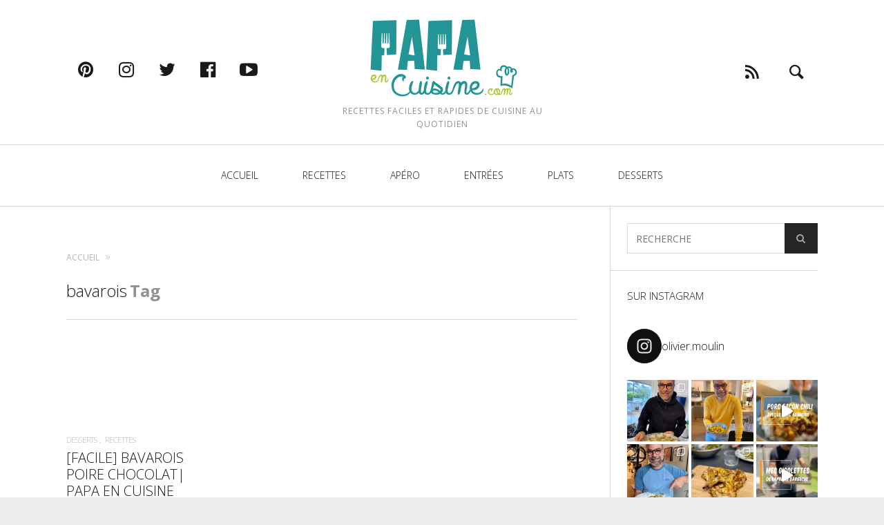

--- FILE ---
content_type: text/html; charset=UTF-8
request_url: https://papaencuisine.com/tag/bavarois/
body_size: 17733
content:
<!DOCTYPE html>
<!--[if lt IE 7]>
<html class="lt-ie9 lt-ie8 lt-ie7" lang="fr-FR" itemscope itemtype="http://schema.org/WebPage"> <![endif]-->
<!--[if IE 7]>
<html class="lt-ie9 lt-ie8" lang="fr-FR" itemscope itemtype="http://schema.org/WebPage"> <![endif]-->
<!--[if IE 8]>
<html class="lt-ie9" lang="fr-FR" itemscope itemtype="http://schema.org/WebPage"> <![endif]-->
<!--[if IE 9]>
<html class="ie9" lang="fr-FR" itemscope itemtype="http://schema.org/WebPage"> <![endif]-->
<!--[if gt IE 9]><!-->
<html lang="fr-FR" itemscope itemtype="http://schema.org/WebPage"> <!--<![endif]-->
<head>
	<meta http-equiv="content-type" content="text/html; charset=UTF-8">
	<meta charset="UTF-8">
	<meta name="viewport" content="width=device-width, initial-scale=1">
	<meta http-equiv="X-UA-Compatible" content="IE=edge,chrome=1">
	<meta name="HandheldFriendly" content="True">
	<meta name="apple-touch-fullscreen" content="yes"/>
	<meta name="MobileOptimized" content="320">
	<title>bavarois Archives - Papa en Cuisine</title>
	<link rel="profile" href="https://gmpg.org/xfn/11">
	<link rel="pingback" href="https://papaencuisine.com/xmlrpc.php">
	<link href="https://fonts.googleapis.com" rel="preconnect" crossorigin><link href="https://fonts.gstatic.com" rel="preconnect" crossorigin><style>		@media screen and (min-width: 481px) and (max-width: 899px) {
			.mosaic .mosaic__item  {
				width: 100%;
			}
		}

		@media screen and (min-width: 900px) and (max-width: 1249px) {
			.mosaic .mosaic__item  {
				width: 50%;
			}
		}

		@media screen and (min-width: 1250px){
			.mosaic .mosaic__item  {
				width: 33.33%;
			}
		}</style><meta name='robots' content='index, follow, max-image-preview:large, max-snippet:-1, max-video-preview:-1' />

	<!-- This site is optimized with the Yoast SEO plugin v19.4 - https://yoast.com/wordpress/plugins/seo/ -->
	<link rel="canonical" href="https://papaencuisine.com/tag/bavarois/" />
	<meta property="og:locale" content="fr_FR" />
	<meta property="og:type" content="article" />
	<meta property="og:title" content="bavarois Archives - Papa en Cuisine" />
	<meta property="og:url" content="https://papaencuisine.com/tag/bavarois/" />
	<meta property="og:site_name" content="Papa en Cuisine" />
	<meta property="og:image" content="https://papaencuisine.com/wp-content/uploads/2014/06/1a594e7.jpg" />
	<meta property="og:image:width" content="240" />
	<meta property="og:image:height" content="240" />
	<meta property="og:image:type" content="image/jpeg" />
	<meta name="twitter:card" content="summary" />
	<meta name="twitter:site" content="@papaencuisine" />
	<script type="application/ld+json" class="yoast-schema-graph">{"@context":"https://schema.org","@graph":[{"@type":"Organization","@id":"https://papaencuisine.com/#organization","name":"PAPA EN CUISINE","url":"https://papaencuisine.com/","sameAs":["https://www.instagram.com/olivier.moulin/","https://www.youtube.com/channel/UCsiLpAcYmdaVcVA4yGFxh7w","https://www.facebook.com/papaencuisine","https://twitter.com/papaencuisine"],"logo":{"@type":"ImageObject","inLanguage":"fr-FR","@id":"https://papaencuisine.com/#/schema/logo/image/","url":"https://i2.wp.com/papaencuisine.com/wp-content/uploads/2015/02/logo-papa-en-cuisine-final.png?fit=225%2C125&ssl=1","contentUrl":"https://i2.wp.com/papaencuisine.com/wp-content/uploads/2015/02/logo-papa-en-cuisine-final.png?fit=225%2C125&ssl=1","width":225,"height":125,"caption":"PAPA EN CUISINE"},"image":{"@id":"https://papaencuisine.com/#/schema/logo/image/"}},{"@type":"WebSite","@id":"https://papaencuisine.com/#website","url":"https://papaencuisine.com/","name":"Papa en Cuisine","description":"Recettes faciles et rapides de cuisine au quotidien","publisher":{"@id":"https://papaencuisine.com/#organization"},"potentialAction":[{"@type":"SearchAction","target":{"@type":"EntryPoint","urlTemplate":"https://papaencuisine.com/?s={search_term_string}"},"query-input":"required name=search_term_string"}],"inLanguage":"fr-FR"},{"@type":"CollectionPage","@id":"https://papaencuisine.com/tag/bavarois/","url":"https://papaencuisine.com/tag/bavarois/","name":"bavarois Archives - Papa en Cuisine","isPartOf":{"@id":"https://papaencuisine.com/#website"},"breadcrumb":{"@id":"https://papaencuisine.com/tag/bavarois/#breadcrumb"},"inLanguage":"fr-FR"},{"@type":"BreadcrumbList","@id":"https://papaencuisine.com/tag/bavarois/#breadcrumb","itemListElement":[{"@type":"ListItem","position":1,"name":"Accueil","item":"https://papaencuisine.com/"},{"@type":"ListItem","position":2,"name":"bavarois"}]}]}</script>
	<!-- / Yoast SEO plugin. -->


<link rel='dns-prefetch' href='//pxgcdn.com' />
<link rel='dns-prefetch' href='//fonts.googleapis.com' />
<link rel='dns-prefetch' href='//s.w.org' />
<link rel='dns-prefetch' href='//www.googletagmanager.com' />
<link rel="alternate" type="application/rss+xml" title="Papa en Cuisine &raquo; Flux" href="https://papaencuisine.com/feed/" />
<link rel="alternate" type="application/rss+xml" title="Papa en Cuisine &raquo; Flux des commentaires" href="https://papaencuisine.com/comments/feed/" />
<link rel="alternate" type="application/rss+xml" title="Papa en Cuisine &raquo; Flux de l’étiquette bavarois" href="https://papaencuisine.com/tag/bavarois/feed/" />
		<script type="text/javascript">
			window._wpemojiSettings = {"baseUrl":"https:\/\/s.w.org\/images\/core\/emoji\/13.1.0\/72x72\/","ext":".png","svgUrl":"https:\/\/s.w.org\/images\/core\/emoji\/13.1.0\/svg\/","svgExt":".svg","source":{"concatemoji":"https:\/\/papaencuisine.com\/wp-includes\/js\/wp-emoji-release.min.js?ver=5.8.10"}};
			!function(e,a,t){var n,r,o,i=a.createElement("canvas"),p=i.getContext&&i.getContext("2d");function s(e,t){var a=String.fromCharCode;p.clearRect(0,0,i.width,i.height),p.fillText(a.apply(this,e),0,0);e=i.toDataURL();return p.clearRect(0,0,i.width,i.height),p.fillText(a.apply(this,t),0,0),e===i.toDataURL()}function c(e){var t=a.createElement("script");t.src=e,t.defer=t.type="text/javascript",a.getElementsByTagName("head")[0].appendChild(t)}for(o=Array("flag","emoji"),t.supports={everything:!0,everythingExceptFlag:!0},r=0;r<o.length;r++)t.supports[o[r]]=function(e){if(!p||!p.fillText)return!1;switch(p.textBaseline="top",p.font="600 32px Arial",e){case"flag":return s([127987,65039,8205,9895,65039],[127987,65039,8203,9895,65039])?!1:!s([55356,56826,55356,56819],[55356,56826,8203,55356,56819])&&!s([55356,57332,56128,56423,56128,56418,56128,56421,56128,56430,56128,56423,56128,56447],[55356,57332,8203,56128,56423,8203,56128,56418,8203,56128,56421,8203,56128,56430,8203,56128,56423,8203,56128,56447]);case"emoji":return!s([10084,65039,8205,55357,56613],[10084,65039,8203,55357,56613])}return!1}(o[r]),t.supports.everything=t.supports.everything&&t.supports[o[r]],"flag"!==o[r]&&(t.supports.everythingExceptFlag=t.supports.everythingExceptFlag&&t.supports[o[r]]);t.supports.everythingExceptFlag=t.supports.everythingExceptFlag&&!t.supports.flag,t.DOMReady=!1,t.readyCallback=function(){t.DOMReady=!0},t.supports.everything||(n=function(){t.readyCallback()},a.addEventListener?(a.addEventListener("DOMContentLoaded",n,!1),e.addEventListener("load",n,!1)):(e.attachEvent("onload",n),a.attachEvent("onreadystatechange",function(){"complete"===a.readyState&&t.readyCallback()})),(n=t.source||{}).concatemoji?c(n.concatemoji):n.wpemoji&&n.twemoji&&(c(n.twemoji),c(n.wpemoji)))}(window,document,window._wpemojiSettings);
		</script>
		<style type="text/css">
img.wp-smiley,
img.emoji {
	display: inline !important;
	border: none !important;
	box-shadow: none !important;
	height: 1em !important;
	width: 1em !important;
	margin: 0 .07em !important;
	vertical-align: -0.1em !important;
	background: none !important;
	padding: 0 !important;
}
</style>
	<link rel='stylesheet' id='customify-font-stylesheet-0-css'  href='https://fonts.googleapis.com/css2?family=Open%20Sans:ital,wght@0,300;0,400;0,600;0,700;0,800;1,300;1,400;1,600;1,700;1,800&#038;display=swap' type='text/css' media='all' />
<link rel='stylesheet' id='sbi_styles-css'  href='https://papaencuisine.com/wp-content/plugins/instagram-feed/css/sbi-styles.min.css?ver=6.6.1' type='text/css' media='all' />
<link rel='stylesheet' id='wp-block-library-css'  href='https://papaencuisine.com/wp-includes/css/dist/block-library/style.min.css?ver=5.8.10' type='text/css' media='all' />
<link rel='stylesheet' id='pixlikes-plugin-styles-css'  href='https://papaencuisine.com/wp-content/plugins/pixlikes/css/public.css?ver=1.0.0' type='text/css' media='all' />
<style id='pixlikes-plugin-styles-inline-css' type='text/css'>
.animate i:after {-webkit-transition: all 1000ms;-moz-transition: all 1000ms;-o-transition: all 1000ms;transition: all 1000ms; }
</style>
<link rel='stylesheet' id='mc4wp-form-themes-css'  href='https://papaencuisine.com/wp-content/plugins/mailchimp-for-wp/assets/css/form-themes.css?ver=4.10.0' type='text/css' media='all' />
<link rel='stylesheet' id='heap-main-style-css'  href='https://papaencuisine.com/wp-content/themes/heap/style.css?ver=1.10.1' type='text/css' media='all' />
<script type='text/javascript' src='https://papaencuisine.com/wp-includes/js/jquery/jquery.min.js?ver=3.6.0' id='jquery-core-js'></script>
<script type='text/javascript' src='https://papaencuisine.com/wp-includes/js/jquery/jquery-migrate.min.js?ver=3.3.2' id='jquery-migrate-js'></script>
<script type='text/javascript' src='//pxgcdn.com/js/rs/9.5.7/index.js?ver=5.8.10' id='heap-rs-js'></script>
<link rel="https://api.w.org/" href="https://papaencuisine.com/wp-json/" /><link rel="alternate" type="application/json" href="https://papaencuisine.com/wp-json/wp/v2/tags/492" /><link rel="EditURI" type="application/rsd+xml" title="RSD" href="https://papaencuisine.com/xmlrpc.php?rsd" />
<link rel="wlwmanifest" type="application/wlwmanifest+xml" href="https://papaencuisine.com/wp-includes/wlwmanifest.xml" /> 
<meta name="generator" content="WordPress 5.8.10" />
<meta name="generator" content="Site Kit by Google 1.145.0" /><style>.mc4wp-checkbox-wp-comment-form{clear:both;width:auto;display:block;position:static}.mc4wp-checkbox-wp-comment-form input{float:none;vertical-align:middle;-webkit-appearance:checkbox;width:auto;max-width:21px;margin:0 6px 0 0;padding:0;position:static;display:inline-block!important}.mc4wp-checkbox-wp-comment-form label{float:none;cursor:pointer;width:auto;margin:0 0 16px;display:block;position:static}</style><style>.mc4wp-checkbox-wp-registration-form{clear:both;width:auto;display:block;position:static}.mc4wp-checkbox-wp-registration-form input{float:none;vertical-align:middle;-webkit-appearance:checkbox;width:auto;max-width:21px;margin:0 6px 0 0;padding:0;position:static;display:inline-block!important}.mc4wp-checkbox-wp-registration-form label{float:none;cursor:pointer;width:auto;margin:0 0 16px;display:block;position:static}</style>
<!-- Balises Meta Google AdSense ajoutées par Site Kit -->
<meta name="google-adsense-platform-account" content="ca-host-pub-2644536267352236">
<meta name="google-adsense-platform-domain" content="sitekit.withgoogle.com">
<!-- Fin des balises Meta End Google AdSense ajoutées par Site Kit -->
<link rel="icon" href="https://papaencuisine.com/wp-content/uploads/2014/08/favicon_retina.jpg" sizes="32x32" />
<link rel="icon" href="https://papaencuisine.com/wp-content/uploads/2014/08/favicon_retina.jpg" sizes="192x192" />
<link rel="apple-touch-icon" href="https://papaencuisine.com/wp-content/uploads/2014/08/favicon_retina.jpg" />
<meta name="msapplication-TileImage" content="https://papaencuisine.com/wp-content/uploads/2014/08/favicon_retina.jpg" />
			<style id="customify_output_style">
				.site-title--image img { max-height: 125px; }
body:not(.header--small) .site-logo--text { font-size: 125px; }
.container, .search__container, .site-header__container, .header--sticky .site-header__container { max-width: 1368px; }
.navigation a { font-size: 14px; }
.navigation a { letter-spacing: 0px; }
.navigation a { text-transform: uppercase; }
.nav--main > .menu-item > a { text-decoration: none; }
body, .article, .single .main, .page .main,
 .comment__content,
 .footer__widget-area { font-size: 16px; }
body { line-height: 1.6; }
a, a:hover, .link--light:hover,
 .text-link:hover,
 .heap_popular_posts .article__category:hover,
 .meta-list a.btn:hover,
 .meta-list a.comments_add-comment:hover,
 .meta-list .form-submit a#comment-submit:hover,
 .form-submit .meta-list a#comment-submit:hover,
 .meta-list .widget_tag_cloud a:hover,
 .widget_tag_cloud .meta-list a:hover,
 .meta-list a.load-more__button:hover,
 .article__comments-number:hover,
 .author__social-link:hover,
 .article-archive .article__categories a:hover,
 .link--dark:hover,
 .nav--main a:hover,
 .comment__author-name a:hover,
 .author__title a:hover,
 .site-title--small a:hover,
 .site-header__menu a:hover,
 .widget a:hover,
 .article-archive--quote blockquote:before,
 .menu-item-has-children:hover > a,
 ol.breadcrumb a:hover,
 a:hover > .pixcode--icon,
 .tabs__nav a.current, .tabs__nav a:hover,
 .quote--single-featured:before,
 .site-header__menu .nav--social a:hover:before,
 .widget_nav_menu > div[class*="social"] a:hover:before,
 .price ins, .price > span,
 .shop-categories a.active { color: #239694; }
.pagination .pagination-item--current span,
 .pagination li a:hover,
 .pagination li span:hover,
 .rsNavSelected,
 .progressbar__progress,
 .comments_add-comment:hover,
 .form-submit #comment-submit:hover,
 .widget_tag_cloud a:hover,
 .btn--primary,
 .comments_add-comment,
 .form-submit #comment-submit,
 a:hover > .pixcode--icon.circle,
 a:hover > .pixcode--icon.square,
 .pixcode--icon.square:hover, .pixcode--icon.circle:hover,
 .btn--add-to-cart,
 .wpcf7-form-control.wpcf7-submit,
 .pagination--archive ol li a:hover,
 .btn:hover,
 .comments_add-comment:hover,
 .form-submit #comment-submit:hover,
 .widget_tag_cloud a:hover,
 .load-more__button:hover,
 #review-submit:hover, body.woocommerce div.woocommerce-message .button:hover,
 td.actions input.button:hover, form.shipping_calculator button.button:hover,
 body.woocommerce-page input.button:hover,
 body.woocommerce #content input.button.alt:hover,
 body.woocommerce #respond input#submit.alt:hover,
 body.woocommerce a.button.alt:hover,
 body.woocommerce button.button.alt:hover,
 body.woocommerce input.button.alt:hover,
 body.woocommerce-page #content input.button.alt:hover,
 body.woocommerce-page #respond input#submit.alt:hover,
 body.woocommerce-page a.button.alt:hover,
 body.woocommerce-page button.button.alt:hover,
 body.woocommerce-page input.button.alt:hover { background-color: #239694; }
select:focus, textarea:focus, input[type="text"]:focus, input[type="password"]:focus, input[type="datetime"]:focus, input[type="datetime-local"]:focus, input[type="date"]:focus, input[type="month"]:focus, input[type="time"]:focus, input[type="week"]:focus, input[type="number"]:focus, input[type="email"]:focus, input[type="url"]:focus, input[type="search"]:focus, input[type="tel"]:focus, input[type="color"]:focus, .form-control:focus { outline-color: #239694; }
body { color: #424242; }
h1, h2, h3, h4, h5, h6, h1 a, h2 a, h3 a, h4 a, h5 a, h6 a, .article-archive .article__title a, .article-archive .article__title a:hover { color: #1a1919; }
.header { background-color: #ffffff; }
.header {background-image: none;}

.site-header__menu .nav--social a:before, .site-header__menu a { color: #1a1919; }
.jetpack_widget_social_icons[class] ul li { background-color: #1a1919; }

.nav--main a { color: #1a1919; }
body { background-color: #eeeeee; }
body {background-image: none;}

.container { background-color: #ffffff; }
.container {background-image: none;}

.site-footer, .site-footer a { color: #1a1919; }
.copyright-text { color: #919191; }

@media  screen and (min-width: 900px) { 

	.header { padding-top: 20px; }

	.container { padding-right: 96px; }

}

@media screen and (min-width: 900px)  { 

	.header { padding-bottom: 20px; }

	.nav--main > .menu-item > a { padding-bottom: 16px; }

	.nav--main > .menu-item > a { padding-right: 15px; }

}

@media screen and (min-width: 900px) { 

	.nav--main > .menu-item > a { padding-top: 16px; }

	.nav--main > .menu-item > a { padding-left: 15px; }

	.container { padding-left: 96px; }

	.navigation--main, .navigation--main .sub-menu { background-color: #ffffff; }

}

@media  screen and (min-width: 900px)  { 

	.nav--main > .menu-item > a { margin-top: 16px; }

	.nav--main > .menu-item > a { margin-right: 15px; }

}

@media  screen and (min-width : 900px)  { 

	.nav--main > .menu-item > a { margin-bottom: 16px; }

	.nav--main > .menu-item > a { margin-left: 15px; }

}

@media  only screen and (min-width: 900px) { 

	.sidebar--main { width: 300px; }

}

@media   only screen and (min-width: 900px)  { 

	body:not(.rtl) .page-content.has-sidebar:after { right: 300px; }

}

@media    only screen and (min-width: 900px)  { 

	body.rtl .page-content.has-sidebar:after { left: 300px; }

}

@media     only screen and (min-width : 900px )  { 

	body:not(.rtl) .page-content.has-sidebar .page-content__wrapper { margin-right: 300px; }

}

@media      only screen and (min-width : 900px )  { 

	body.rtl .page-content.has-sidebar .page-content__wrapper { margin-left: 300px; }

}

@media        only screen and (min-width : 900px )  { 

	body:not(.rtl) .page-content.has-sidebar{
		margin-right: -300px;
}

}

@media         only screen and (min-width : 900px )  { 

	body.rtl .page-content.has-sidebar{
		margin-left: -300px;
}

}

@media @media only screen and (min-width: 900px) { 

	.nav--main li:hover, .nav--main li.current-menu-item { heap-bottom-color: #239694; }

}

@media  @media only screen and (min-width: 900px) { 

	.back-to-top a:hover:after, .back-to-top a:hover:before { border-color: #239694; }

}

@media @media only screen and (min-width: 1201px) { 

	.team-member__profile{
		background: rgba(35,150,148, 0.5);
}

}
			</style>
			<style id="customify_fonts_output">
	
.navigation a {
font-family: "Open Sans";
font-weight: 300;
}


h1, h2, h3, h4, h5, h6, hgroup, h1 a, h2 a, h3 a, h4 a, h5 a, h6 a, blockquote, .tabs__nav, .popular-posts__time, .pagination li a, .pagination li span {
font-family: "Open Sans";
font-weight: 300;
}


html, .wp-caption-text, .small-link, .post-nav-link__label, .author__social-link, .comment__links, .score__desc {
font-family: "Open Sans";
font-weight: 300;
}

</style>
			<script id="mcjs">!function(c,h,i,m,p){m=c.createElement(h),p=c.getElementsByTagName(h)[0],m.async=1,m.src=i,p.parentNode.insertBefore(m,p)}(document,"script","https://chimpstatic.com/mcjs-connected/js/users/ef49134d513c58c2bb61fb1b1/8d496bc2ab09c2df6a8f84ba1.js");</script>
</head>

<body data-rsssl=1 class="archive tag tag-bavarois tag-492 header--sticky nav-dropdown-plus nav-scroll-hide"   data-smoothscrolling  >
<!--[if lt IE 7]>
<p class="chromeframe">You are using an <strong>outdated</strong> browser. Please <a href="http://browsehappy.com/">upgrade
	your browser</a> or <a href="http://www.google.com/chromeframe/?redirect=true">activate Google Chrome Frame</a> to
	improve your experience.</p>
<![endif]-->
<div class="wrapper  js-wrapper" id="page">
	<div class="search__wrapper">
	<button class="search__close  js-search-close"></button>
	<div class="search__container">
		<form class="search-fullscreen" method="get" action="https://papaencuisine.com/" role="search">
			<input type="text" name="s" class="search-input  js-search-input" placeholder="Que cherchez vous ?" autocomplete="off" value="" /><!--
			--><button class="search-button" id="searchsubmit"><i class="icon  icon-search"></i></button>
		</form>
		<hr class="separator" />
		<p class="search-description">Tapez votre recherche et validez avec la touche Entrée</p>
	</div>
</div>	<header class="site-header">
		<div class="site-header__wrapper  js-sticky">
			<div class="site-header__container">
				
				<div class="header flexbox">
					<div class="header-component  header-component--left">
						<ul class="nav  site-header__menu">
							<li class="menu-trigger">
								<a href="#" class="js-nav-trigger">
									<i class="icon  icon-bars"></i>
								</a>
							</li>
							<ul id="menu-widget-social-menu" class="nav  nav--social"><li id="menu-item-18715" class="menu-item menu-item-type-custom menu-item-object-custom menu-item-18715"><a href="http://www.pinterest.com/papaencuisine/">pinterest</a></li>
<li id="menu-item-18716" class="menu-item menu-item-type-custom menu-item-object-custom menu-item-18716"><a href="http://instagram.com/olivier.moulin">instagram</a></li>
<li id="menu-item-18717" class="menu-item menu-item-type-custom menu-item-object-custom menu-item-18717"><a href="https://twitter.com/papaencuisine">twitter</a></li>
<li id="menu-item-18718" class="menu-item menu-item-type-custom menu-item-object-custom menu-item-18718"><a href="https://www.facebook.com/papaencuisine">facebook</a></li>
<li id="menu-item-18719" class="menu-item menu-item-type-custom menu-item-object-custom menu-item-18719"><a href="https://www.youtube.com/channel/UCsiLpAcYmdaVcVA4yGFxh7w">youtube</a></li>
</ul>						</ul>
					</div>
					<div class="header-component  header-component--center header-transition--image-to-text">
						<div class="site-header__branding">
			<h1 class="site-title site-title--image">
			<a class="site-logo  site-logo--image" href="https://papaencuisine.com" title="Papa en Cuisine"
			   rel="home">
				<img src="https://papaencuisine.com/wp-content/uploads/2014/08/logo-papa-en-cuisine-final-retina.png" rel="logo"
				     alt="Papa en Cuisine"/>
			</a>
		</h1>
		<p class="site-header__description">Recettes faciles et rapides de cuisine au quotidien</p>
</div>

	<h1 class="site-title  site-title--small"><a href="https://papaencuisine.com">Papa en Cuisine</a></h1>
					</div>
					<div class="header-component  header-component--right">
						<ul class="nav  site-header__menu">
															<li>
									<a href="http://feeds.feedburner.com/PapaEnCuisine"><i class="icon-e-rss"></i></a>
								</li>
															<li class="search-trigger">
									<a href="#" class="js-search-trigger"><i class="icon-e-search"></i></a></li>
													</ul>
					</div>
				</div>

									<nav class="navigation  navigation--main" id="js-navigation--main">
						<h2 class="accessibility">Primary Navigation</h2>
						<ul id="menu-navigation-header" class="nav--main"><li id="menu-item-10719" class="menu-item menu-item-type-custom menu-item-object-custom menu-item-home menu-item-10719"><a href="https://papaencuisine.com">Accueil</a></li>
<li id="menu-item-1402" class="menu-item menu-item-type-taxonomy menu-item-object-category menu-item-1402"><a href="https://papaencuisine.com/category/recettes/">Recettes</a></li>
<li id="menu-item-2006" class="menu-item menu-item-type-taxonomy menu-item-object-category menu-item-2006"><a href="https://papaencuisine.com/category/recettes/apero/">Apéro</a></li>
<li id="menu-item-1405" class="menu-item menu-item-type-taxonomy menu-item-object-category menu-item-1405"><a href="https://papaencuisine.com/category/recettes/entrees/">Entrées</a></li>
<li id="menu-item-1404" class="menu-item menu-item-type-taxonomy menu-item-object-category menu-item-1404"><a href="https://papaencuisine.com/category/recettes/plats/">Plats</a></li>
<li id="menu-item-1403" class="menu-item menu-item-type-taxonomy menu-item-object-category menu-item-1403"><a href="https://papaencuisine.com/category/recettes/desserts/">Desserts</a></li>
</ul>					</nav><!-- .navigation  .navigation- -main -->
							</div><!-- .site-header__container -->
		</div><!-- .site-header__wrapper -->
	</header><!-- .site-header -->
	<div class="container  js-container">
		<section class="content">

<div class="page-content  blog-archive blog-archive--masonry-full  has-sidebar inf_scroll">
	<div class="page-content__wrapper">	<ol class="breadcrumbs" itemscope itemtype="https://schema.org/BreadcrumbList">
        <li itemscope
            itemprop="itemListElement"
            itemtype="https://schema.org/ListItem">
            <a itemscope
               itemprop="item"
               itemtype="https://schema.org/WebPage"
               itemid="https://papaencuisine.com"
               href="https://papaencuisine.com"
               class="home">
                <span itemprop="name">Accueil</span>
            </a>
            <meta itemprop="position" content="1" />
        </li>
	<li class="separator"></li>
    <li itemprop="itemListElement" itemscope
        itemtype="https://schema.org/ListItem"
        class="breadcrumbs__current">
        <span itemprop="name">[FACILE] BAVAROIS POIRE CHOCOLAT| PAPA EN CUISINE</span>
        <meta itemprop="position" content="2" />
    </li>

	</ol>		<div class="heading headin--main">
			<h2 class="hN">bavarois</h2>
			<span class="archive__side-title beta">Tag</span>
		</div>
		<hr class="separator" />
			<div class="mosaic-wrapper">
			<div class="mosaic  infinite_scroll infinite_scroll_with_button"
			     data-maxpages="1">
				
<article class="mosaic__item article-archive article-archive--masonry article-archive--video no-thumbnail post-17675 post type-post status-publish format-video hentry category-desserts category-recettes tag-bavarois tag-chocolat-2 tag-gateau tag-poire post_format-post-format-video">
			
<header class="article__header">
	
	<div class="article__featured-image">
		<iframe width="560" height="315" src="https://www.youtube.com/embed/uE2iYUkfl_E" frameborder="0" allow="accelerometer; autoplay; encrypted-media; gyroscope; picture-in-picture" allowfullscreen></iframe>	</div>

			<ol class="nav  article__categories">
									<li>
						<a href="https://papaencuisine.com/category/recettes/desserts/" title="View all posts in Desserts" rel="tag">
							Desserts						</a>
					</li>
									<li>
						<a href="https://papaencuisine.com/category/recettes/" title="View all posts in Recettes" rel="tag">
							Recettes						</a>
					</li>
							</ol>
				<h3 class="article__title entry-title">
			<a href="https://papaencuisine.com/gateau-bavarois-poire-chocolat/" rel="bookmark">[FACILE] BAVAROIS POIRE CHOCOLAT| PAPA EN CUISINE</a>
		</h3>
		<span class="vcard author"><span class="fn"><span class="value-title" title="Olivier"></span></span></span>
</header>		<section  class="article__content entry-summary">
			<a href="https://papaencuisine.com/gateau-bavarois-poire-chocolat/">
				<p>Une super recette de bavarois poire chocolat sur une base speculoos</p>
			</a>
		</section>
		<footer class="article__meta">
	</footer>	</article>			</div><!-- .mosaic -->
		</div><!-- .mosaic__wrapper -->
		<!-- Pagination -->
		</div><!-- .page-content__wrapper --></div><!-- .page-content -->
		<aside class="sidebar  sidebar--main">
		<div id="search-5" class="widget widget--sidebar-blog widget_search"><form class="form-search" method="get" action="https://papaencuisine.com/" role="search">
    <input class="search-query" type="text" name="s" id="s" placeholder="RECHERCHE" autocomplete="off" value="" /><!--
    --><button class="btn search-submit" id="searchsubmit"><i class="icon  icon-search"></i></button>
</form></div><div id="instagram-feed-widget-5" class="widget widget--sidebar-blog widget_instagram-feed-widget"><h3 class="widget__title widget--sidebar-blog__title">sur instagram</h3>
<div id="sb_instagram"  class="sbi sbi_mob_col_1 sbi_tab_col_2 sbi_col_3 sbi_width_resp" style="padding-bottom: 4px;width: 100%;" data-feedid="sbi_17841400315863566#9"  data-res="thumb" data-cols="3" data-colsmobile="1" data-colstablet="2" data-num="9" data-nummobile="" data-item-padding="2" data-shortcode-atts="{&quot;cachetime&quot;:30}"  data-postid="17675" data-locatornonce="d6387d5b47" data-sbi-flags="favorLocal">
	<div class="sb_instagram_header  sbi_no_avatar"   >
	<a class="sbi_header_link" target="_blank" rel="nofollow noopener" href="https://www.instagram.com/olivier.moulin/" title="@olivier.moulin">
		<div class="sbi_header_text sbi_no_bio">
			<div class="sbi_header_img">
													<div class="sbi_header_hashtag_icon"  ><svg class="sbi_new_logo fa-instagram fa-w-14" aria-hidden="true" data-fa-processed="" aria-label="Instagram" data-prefix="fab" data-icon="instagram" role="img" viewBox="0 0 448 512">
	                <path fill="currentColor" d="M224.1 141c-63.6 0-114.9 51.3-114.9 114.9s51.3 114.9 114.9 114.9S339 319.5 339 255.9 287.7 141 224.1 141zm0 189.6c-41.1 0-74.7-33.5-74.7-74.7s33.5-74.7 74.7-74.7 74.7 33.5 74.7 74.7-33.6 74.7-74.7 74.7zm146.4-194.3c0 14.9-12 26.8-26.8 26.8-14.9 0-26.8-12-26.8-26.8s12-26.8 26.8-26.8 26.8 12 26.8 26.8zm76.1 27.2c-1.7-35.9-9.9-67.7-36.2-93.9-26.2-26.2-58-34.4-93.9-36.2-37-2.1-147.9-2.1-184.9 0-35.8 1.7-67.6 9.9-93.9 36.1s-34.4 58-36.2 93.9c-2.1 37-2.1 147.9 0 184.9 1.7 35.9 9.9 67.7 36.2 93.9s58 34.4 93.9 36.2c37 2.1 147.9 2.1 184.9 0 35.9-1.7 67.7-9.9 93.9-36.2 26.2-26.2 34.4-58 36.2-93.9 2.1-37 2.1-147.8 0-184.8zM398.8 388c-7.8 19.6-22.9 34.7-42.6 42.6-29.5 11.7-99.5 9-132.1 9s-102.7 2.6-132.1-9c-19.6-7.8-34.7-22.9-42.6-42.6-11.7-29.5-9-99.5-9-132.1s-2.6-102.7 9-132.1c7.8-19.6 22.9-34.7 42.6-42.6 29.5-11.7 99.5-9 132.1-9s102.7-2.6 132.1 9c19.6 7.8 34.7 22.9 42.6 42.6 11.7 29.5 9 99.5 9 132.1s2.7 102.7-9 132.1z"></path>
	            </svg></div>
							</div>

			<div class="sbi_feedtheme_header_text">
				<h3>olivier.moulin</h3>
							</div>
		</div>
	</a>
</div>

    <div id="sbi_images"  style="gap: 4px;">
		<div class="sbi_item sbi_type_carousel sbi_new sbi_transition" id="sbi_17885889396137567" data-date="1731692816">
    <div class="sbi_photo_wrap">
        <a class="sbi_photo" href="https://www.instagram.com/p/DCZqKhQuLZ0/" target="_blank" rel="noopener nofollow" data-full-res="https://scontent-lhr8-1.cdninstagram.com/v/t39.30808-6/467015193_1118672336291652_2483063009151121036_n.jpg?_nc_cat=108&#038;ccb=1-7&#038;_nc_sid=18de74&#038;_nc_ohc=Q7PZBm8xMKIQ7kNvgE1L1XR&#038;_nc_zt=23&#038;_nc_ht=scontent-lhr8-1.cdninstagram.com&#038;edm=ANo9K5cEAAAA&#038;_nc_gid=AspMXiMiLztA5LWaLrShQxd&#038;oh=00_AYCyk_w4n9PqElTQ5uQPrcITshxuVoR7ahTbMf8c0h22tA&#038;oe=675625F1" data-img-src-set="{&quot;d&quot;:&quot;https:\/\/scontent-lhr8-1.cdninstagram.com\/v\/t39.30808-6\/467015193_1118672336291652_2483063009151121036_n.jpg?_nc_cat=108&amp;ccb=1-7&amp;_nc_sid=18de74&amp;_nc_ohc=Q7PZBm8xMKIQ7kNvgE1L1XR&amp;_nc_zt=23&amp;_nc_ht=scontent-lhr8-1.cdninstagram.com&amp;edm=ANo9K5cEAAAA&amp;_nc_gid=AspMXiMiLztA5LWaLrShQxd&amp;oh=00_AYCyk_w4n9PqElTQ5uQPrcITshxuVoR7ahTbMf8c0h22tA&amp;oe=675625F1&quot;,&quot;150&quot;:&quot;https:\/\/scontent-lhr8-1.cdninstagram.com\/v\/t39.30808-6\/467015193_1118672336291652_2483063009151121036_n.jpg?_nc_cat=108&amp;ccb=1-7&amp;_nc_sid=18de74&amp;_nc_ohc=Q7PZBm8xMKIQ7kNvgE1L1XR&amp;_nc_zt=23&amp;_nc_ht=scontent-lhr8-1.cdninstagram.com&amp;edm=ANo9K5cEAAAA&amp;_nc_gid=AspMXiMiLztA5LWaLrShQxd&amp;oh=00_AYCyk_w4n9PqElTQ5uQPrcITshxuVoR7ahTbMf8c0h22tA&amp;oe=675625F1&quot;,&quot;320&quot;:&quot;https:\/\/papaencuisine.com\/wp-content\/uploads\/sb-instagram-feed-images\/467015193_1118672336291652_2483063009151121036_nlow.webp&quot;,&quot;640&quot;:&quot;https:\/\/papaencuisine.com\/wp-content\/uploads\/sb-instagram-feed-images\/467015193_1118672336291652_2483063009151121036_nfull.webp&quot;}">
            <span class="sbi-screenreader">Un plat qui fait fureur quand on est 7 à la maiso</span>
            <svg class="svg-inline--fa fa-clone fa-w-16 sbi_lightbox_carousel_icon" aria-hidden="true" aria-label="Clone" data-fa-proƒcessed="" data-prefix="far" data-icon="clone" role="img" xmlns="http://www.w3.org/2000/svg" viewBox="0 0 512 512">
	                <path fill="currentColor" d="M464 0H144c-26.51 0-48 21.49-48 48v48H48c-26.51 0-48 21.49-48 48v320c0 26.51 21.49 48 48 48h320c26.51 0 48-21.49 48-48v-48h48c26.51 0 48-21.49 48-48V48c0-26.51-21.49-48-48-48zM362 464H54a6 6 0 0 1-6-6V150a6 6 0 0 1 6-6h42v224c0 26.51 21.49 48 48 48h224v42a6 6 0 0 1-6 6zm96-96H150a6 6 0 0 1-6-6V54a6 6 0 0 1 6-6h308a6 6 0 0 1 6 6v308a6 6 0 0 1-6 6z"></path>
	            </svg>	                    <img src="https://papaencuisine.com/wp-content/plugins/instagram-feed/img/placeholder.png" alt="Un plat qui fait fureur quand on est 7 à la maison : les escalopes de porc et leur sauce champignons / crème … avec une pointe de citron vert. Un mélange de saveurs qui donne à la sauce un goût incroyable et qui se marie super bien avec des escalopes @leporcfrancais légèrement grillées à la poêle.

	•	7 escalopes de porc français
	•	300g de champignons de Paris
	•	5 cuillères à soupe de crème épaisse
	•	1 citron vert
	•	Sel poivre et farine

	1.	Arroser les escalopes de jus de citron et les passer dans la farine
	2.	Les faire dorer avec une noisette de beurre 3 minutes par face 
	3.	Réserver les escalopes et faire dorer les champignons en lamelles dans la poêle
	4.	Ajouter la crème et laisser chauffer 2 minutes
	5.	Verser la sauce sur les escalopes et saupoudrer de zestes de citron

#TypiquementVousTypiquementBon #papaencuisine #leporcfrancais #recette #collaborationcommerciale">
        </a>
    </div>
</div><div class="sbi_item sbi_type_carousel sbi_new sbi_transition" id="sbi_18009025055436251" data-date="1728059700">
    <div class="sbi_photo_wrap">
        <a class="sbi_photo" href="https://www.instagram.com/p/DAtYjjmImyS/" target="_blank" rel="noopener nofollow" data-full-res="https://scontent-lhr6-1.cdninstagram.com/v/t39.30808-6/461985536_18459242524010529_5214605186340216931_n.jpg?_nc_cat=109&#038;ccb=1-7&#038;_nc_sid=18de74&#038;_nc_ohc=wQjF0Jr9N9QQ7kNvgFw5OyC&#038;_nc_zt=23&#038;_nc_ht=scontent-lhr6-1.cdninstagram.com&#038;edm=ANo9K5cEAAAA&#038;_nc_gid=AspMXiMiLztA5LWaLrShQxd&#038;oh=00_AYAM5-i87GI8Gn6DZyNYQR1XpKB_t-28heatieFbKeykwA&#038;oe=67561BDD" data-img-src-set="{&quot;d&quot;:&quot;https:\/\/scontent-lhr6-1.cdninstagram.com\/v\/t39.30808-6\/461985536_18459242524010529_5214605186340216931_n.jpg?_nc_cat=109&amp;ccb=1-7&amp;_nc_sid=18de74&amp;_nc_ohc=wQjF0Jr9N9QQ7kNvgFw5OyC&amp;_nc_zt=23&amp;_nc_ht=scontent-lhr6-1.cdninstagram.com&amp;edm=ANo9K5cEAAAA&amp;_nc_gid=AspMXiMiLztA5LWaLrShQxd&amp;oh=00_AYAM5-i87GI8Gn6DZyNYQR1XpKB_t-28heatieFbKeykwA&amp;oe=67561BDD&quot;,&quot;150&quot;:&quot;https:\/\/scontent-lhr6-1.cdninstagram.com\/v\/t39.30808-6\/461985536_18459242524010529_5214605186340216931_n.jpg?_nc_cat=109&amp;ccb=1-7&amp;_nc_sid=18de74&amp;_nc_ohc=wQjF0Jr9N9QQ7kNvgFw5OyC&amp;_nc_zt=23&amp;_nc_ht=scontent-lhr6-1.cdninstagram.com&amp;edm=ANo9K5cEAAAA&amp;_nc_gid=AspMXiMiLztA5LWaLrShQxd&amp;oh=00_AYAM5-i87GI8Gn6DZyNYQR1XpKB_t-28heatieFbKeykwA&amp;oe=67561BDD&quot;,&quot;320&quot;:&quot;https:\/\/papaencuisine.com\/wp-content\/uploads\/sb-instagram-feed-images\/461985536_18459242524010529_5214605186340216931_nlow.webp&quot;,&quot;640&quot;:&quot;https:\/\/papaencuisine.com\/wp-content\/uploads\/sb-instagram-feed-images\/461985536_18459242524010529_5214605186340216931_nfull.webp&quot;}">
            <span class="sbi-screenreader"></span>
            <svg class="svg-inline--fa fa-clone fa-w-16 sbi_lightbox_carousel_icon" aria-hidden="true" aria-label="Clone" data-fa-proƒcessed="" data-prefix="far" data-icon="clone" role="img" xmlns="http://www.w3.org/2000/svg" viewBox="0 0 512 512">
	                <path fill="currentColor" d="M464 0H144c-26.51 0-48 21.49-48 48v48H48c-26.51 0-48 21.49-48 48v320c0 26.51 21.49 48 48 48h320c26.51 0 48-21.49 48-48v-48h48c26.51 0 48-21.49 48-48V48c0-26.51-21.49-48-48-48zM362 464H54a6 6 0 0 1-6-6V150a6 6 0 0 1 6-6h42v224c0 26.51 21.49 48 48 48h224v42a6 6 0 0 1-6 6zm96-96H150a6 6 0 0 1-6-6V54a6 6 0 0 1 6-6h308a6 6 0 0 1 6 6v308a6 6 0 0 1-6 6z"></path>
	            </svg>	                    <img src="https://papaencuisine.com/wp-content/plugins/instagram-feed/img/placeholder.png" alt="C’est déjà l’automne. Pour l’occasion, j’ai assorti mon pull avec cette recette de Curry de porc au Butternut. Une recette réalisée en collaboration avec @leporcfrancais hyper facile à réaliser et qui réchauffera l’ambiance par son goût, ses couleurs et son parfum. Celle-ci est pour deux personnes et la cuisson du sauté de porc et de la courge Butternut dans le lait de coco se fait lentement à petit feu.

·  400g de sauté de porc
·  1 courge butternut
·  1 oignon jaune
·  40cl de lait de coco
·  20cl de bouillon de volaille
·  4 cuillères à soupe de curry en poudre
 
1.  Faire revenir le sauté de porc et l’oignon émincé dans un filet d’huile d’olive
2.  Ajouter le curry et bien mélanger
3.  Ajouter le lait de coco et le bouillon de volaille
4.  Détailler le butternut en cubes
5.  Ajouter les cubes de butternut et laisser cuire doucement à couvert pendant 40 minutes
6.  Servir avec du persil ciselé

#TypiquementVousTypiquementBon #papaencuisine #leporcfrancais #recette #collaborationcommerciale">
        </a>
    </div>
</div><div class="sbi_item sbi_type_video sbi_new sbi_transition" id="sbi_17888147478095232" data-date="1726247738">
    <div class="sbi_photo_wrap">
        <a class="sbi_photo" href="https://www.instagram.com/reel/C_3YUa9osSt/" target="_blank" rel="noopener nofollow" data-full-res="https://scontent-lhr8-1.cdninstagram.com/v/t51.29350-15/459478208_1316695605966965_472803980157685476_n.jpg?_nc_cat=108&#038;ccb=1-7&#038;_nc_sid=18de74&#038;_nc_ohc=Al4sVl2vdfEQ7kNvgHgYtNK&#038;_nc_zt=23&#038;_nc_ht=scontent-lhr8-1.cdninstagram.com&#038;edm=ANo9K5cEAAAA&#038;_nc_gid=AspMXiMiLztA5LWaLrShQxd&#038;oh=00_AYBjIO2aNIoGePuln5ThvgR3jrmtDiUx8PnH_s6motPhoA&#038;oe=6755F955" data-img-src-set="{&quot;d&quot;:&quot;https:\/\/scontent-lhr8-1.cdninstagram.com\/v\/t51.29350-15\/459478208_1316695605966965_472803980157685476_n.jpg?_nc_cat=108&amp;ccb=1-7&amp;_nc_sid=18de74&amp;_nc_ohc=Al4sVl2vdfEQ7kNvgHgYtNK&amp;_nc_zt=23&amp;_nc_ht=scontent-lhr8-1.cdninstagram.com&amp;edm=ANo9K5cEAAAA&amp;_nc_gid=AspMXiMiLztA5LWaLrShQxd&amp;oh=00_AYBjIO2aNIoGePuln5ThvgR3jrmtDiUx8PnH_s6motPhoA&amp;oe=6755F955&quot;,&quot;150&quot;:&quot;https:\/\/scontent-lhr8-1.cdninstagram.com\/v\/t51.29350-15\/459478208_1316695605966965_472803980157685476_n.jpg?_nc_cat=108&amp;ccb=1-7&amp;_nc_sid=18de74&amp;_nc_ohc=Al4sVl2vdfEQ7kNvgHgYtNK&amp;_nc_zt=23&amp;_nc_ht=scontent-lhr8-1.cdninstagram.com&amp;edm=ANo9K5cEAAAA&amp;_nc_gid=AspMXiMiLztA5LWaLrShQxd&amp;oh=00_AYBjIO2aNIoGePuln5ThvgR3jrmtDiUx8PnH_s6motPhoA&amp;oe=6755F955&quot;,&quot;320&quot;:&quot;https:\/\/papaencuisine.com\/wp-content\/uploads\/sb-instagram-feed-images\/459478208_1316695605966965_472803980157685476_nlow.webp&quot;,&quot;640&quot;:&quot;https:\/\/papaencuisine.com\/wp-content\/uploads\/sb-instagram-feed-images\/459478208_1316695605966965_472803980157685476_nfull.webp&quot;}">
            <span class="sbi-screenreader">Un grand classique à la maison : @leporcfrançais</span>
            	        <svg style="color: rgba(255,255,255,1)" class="svg-inline--fa fa-play fa-w-14 sbi_playbtn" aria-label="Play" aria-hidden="true" data-fa-processed="" data-prefix="fa" data-icon="play" role="presentation" xmlns="http://www.w3.org/2000/svg" viewBox="0 0 448 512"><path fill="currentColor" d="M424.4 214.7L72.4 6.6C43.8-10.3 0 6.1 0 47.9V464c0 37.5 40.7 60.1 72.4 41.3l352-208c31.4-18.5 31.5-64.1 0-82.6z"></path></svg>            <img src="https://papaencuisine.com/wp-content/plugins/instagram-feed/img/placeholder.png" alt="Un grand classique à la maison : @leporcfrançais façon chili. Au delà du goût de ce plat, j’aime pouvoir le préparer à l’avance pour gagner du temps le moment venu (quand on est 7, ça compte). Il n’en sera que meilleur. Et pour cela, j’utilise deux préparations différentes à base de porc : de la farce à légumes et de la chair à saucisse. Je commence par malaxer 500g de farce à légumes et 250g de chair à saucisse avec 2 cuillères à soupe d’épices mexicaines. Je coupe ensuite un poivron vert, un poivron rouge et la moitié d’un oignon. Je fais revenir tout ça dans un filet d’huile d’olive avant d’ajouter la viande de porc à la mexicaine. Je laisse tranquillement cuire la viande avant de l’égrener le plus finement possible. J’ajoute ensuite 500g de haricots rouges, 250g de maïs et 40cl de sauce tomate. Je mélange, je couvre et je laisse mijoter 20 minutes. On peut servir ce plat accompagné de riz ou de pâtes par exemple. Le plus important ? Ne pas oublier de rajouter un peu de cheddar râpé sur le chili avant de le déguster. Recette en collaboration commerciale avec @leporcfrancais 

#typiquementvoustypiquementbon #leporcfrançais #papaencuisine #recette #chili #porc #collaborationcommerciale">
        </a>
    </div>
</div><div class="sbi_item sbi_type_carousel sbi_new sbi_transition" id="sbi_18039151130060066" data-date="1724430817">
    <div class="sbi_photo_wrap">
        <a class="sbi_photo" href="https://www.instagram.com/p/C_BPABRI24o/" target="_blank" rel="noopener nofollow" data-full-res="https://scontent-lhr8-1.cdninstagram.com/v/t39.30808-6/456606637_18451253158010529_5411498747728881630_n.jpg?_nc_cat=107&#038;ccb=1-7&#038;_nc_sid=18de74&#038;_nc_ohc=l3309SiktPUQ7kNvgFyK0QZ&#038;_nc_zt=23&#038;_nc_ht=scontent-lhr8-1.cdninstagram.com&#038;edm=ANo9K5cEAAAA&#038;_nc_gid=AspMXiMiLztA5LWaLrShQxd&#038;oh=00_AYBBFYL3tubFXjdPr1i9KcmlvZkVRDiPDSEbyF9dRSLfow&#038;oe=67560D65" data-img-src-set="{&quot;d&quot;:&quot;https:\/\/scontent-lhr8-1.cdninstagram.com\/v\/t39.30808-6\/456606637_18451253158010529_5411498747728881630_n.jpg?_nc_cat=107&amp;ccb=1-7&amp;_nc_sid=18de74&amp;_nc_ohc=l3309SiktPUQ7kNvgFyK0QZ&amp;_nc_zt=23&amp;_nc_ht=scontent-lhr8-1.cdninstagram.com&amp;edm=ANo9K5cEAAAA&amp;_nc_gid=AspMXiMiLztA5LWaLrShQxd&amp;oh=00_AYBBFYL3tubFXjdPr1i9KcmlvZkVRDiPDSEbyF9dRSLfow&amp;oe=67560D65&quot;,&quot;150&quot;:&quot;https:\/\/scontent-lhr8-1.cdninstagram.com\/v\/t39.30808-6\/456606637_18451253158010529_5411498747728881630_n.jpg?_nc_cat=107&amp;ccb=1-7&amp;_nc_sid=18de74&amp;_nc_ohc=l3309SiktPUQ7kNvgFyK0QZ&amp;_nc_zt=23&amp;_nc_ht=scontent-lhr8-1.cdninstagram.com&amp;edm=ANo9K5cEAAAA&amp;_nc_gid=AspMXiMiLztA5LWaLrShQxd&amp;oh=00_AYBBFYL3tubFXjdPr1i9KcmlvZkVRDiPDSEbyF9dRSLfow&amp;oe=67560D65&quot;,&quot;320&quot;:&quot;https:\/\/papaencuisine.com\/wp-content\/uploads\/sb-instagram-feed-images\/456606637_18451253158010529_5411498747728881630_nlow.webp&quot;,&quot;640&quot;:&quot;https:\/\/papaencuisine.com\/wp-content\/uploads\/sb-instagram-feed-images\/456606637_18451253158010529_5411498747728881630_nfull.webp&quot;}">
            <span class="sbi-screenreader">Un plat en tête-à-tête rapide pour finir une jo</span>
            <svg class="svg-inline--fa fa-clone fa-w-16 sbi_lightbox_carousel_icon" aria-hidden="true" aria-label="Clone" data-fa-proƒcessed="" data-prefix="far" data-icon="clone" role="img" xmlns="http://www.w3.org/2000/svg" viewBox="0 0 512 512">
	                <path fill="currentColor" d="M464 0H144c-26.51 0-48 21.49-48 48v48H48c-26.51 0-48 21.49-48 48v320c0 26.51 21.49 48 48 48h320c26.51 0 48-21.49 48-48v-48h48c26.51 0 48-21.49 48-48V48c0-26.51-21.49-48-48-48zM362 464H54a6 6 0 0 1-6-6V150a6 6 0 0 1 6-6h42v224c0 26.51 21.49 48 48 48h224v42a6 6 0 0 1-6 6zm96-96H150a6 6 0 0 1-6-6V54a6 6 0 0 1 6-6h308a6 6 0 0 1 6 6v308a6 6 0 0 1-6 6z"></path>
	            </svg>	                    <img src="https://papaencuisine.com/wp-content/plugins/instagram-feed/img/placeholder.png" alt="Un plat en tête-à-tête rapide pour finir une journée pluvieuse au mois d’ Août (ça change des barbecues de ces derniers jours). 2 côtes de porc français, des ingrédients qui traînent dans le frigo et dans le placard et c’est parti pour ce repas rapide et facile à faire. Accompagnées de gnocchi au pesto, ces côtes de @leporcfrancais panées au parmesan nous ont régalé.

La recette :

	•	2 côtes de porc français
	•	5 cuillères à soupe de chapelure
	•	5 cuillères à soupe de parmesan
	•	1 oeuf
	•	Sel Poivre 

	1.	Battre les oeufs dans un bol
	2.	Mélanger le parmesan, la chapelure, le sel et le poivre dans un autre
	3.	Passer les côtes de porc dans l’oeuf puis dans le mélange de parmesan
	4.	Faire dorer les côtes à la poêle dans un filet d’huile d’olive
	5.	Couvrir les côtes de porc de film aluminium
	6.	Terminer la cuisson en plaçant la poêle au four 10 minutes à 180°
	7.	Accompagner les côtes de porc panées de Gnocchi au pesto

#TypiquementVousTypiquementBon #papaencuisine #leporcfrancais #recette #collaborationcommerciale">
        </a>
    </div>
</div><div class="sbi_item sbi_type_carousel sbi_new sbi_transition" id="sbi_17941008899852360" data-date="1723656399">
    <div class="sbi_photo_wrap">
        <a class="sbi_photo" href="https://www.instagram.com/p/C-qJ6j3oqrU/" target="_blank" rel="noopener nofollow" data-full-res="https://scontent-lhr8-1.cdninstagram.com/v/t39.30808-6/455286895_18449533300010529_3435061545453901612_n.jpg?_nc_cat=108&#038;ccb=1-7&#038;_nc_sid=18de74&#038;_nc_ohc=IwoRRyz0KxIQ7kNvgFUYgfu&#038;_nc_zt=23&#038;_nc_ht=scontent-lhr8-1.cdninstagram.com&#038;edm=ANo9K5cEAAAA&#038;_nc_gid=AspMXiMiLztA5LWaLrShQxd&#038;oh=00_AYCjPBnsoxf3dZAraqFEokdZcEiRiQ8IlP_tnDTXF9oFHg&#038;oe=6755F9D4" data-img-src-set="{&quot;d&quot;:&quot;https:\/\/scontent-lhr8-1.cdninstagram.com\/v\/t39.30808-6\/455286895_18449533300010529_3435061545453901612_n.jpg?_nc_cat=108&amp;ccb=1-7&amp;_nc_sid=18de74&amp;_nc_ohc=IwoRRyz0KxIQ7kNvgFUYgfu&amp;_nc_zt=23&amp;_nc_ht=scontent-lhr8-1.cdninstagram.com&amp;edm=ANo9K5cEAAAA&amp;_nc_gid=AspMXiMiLztA5LWaLrShQxd&amp;oh=00_AYCjPBnsoxf3dZAraqFEokdZcEiRiQ8IlP_tnDTXF9oFHg&amp;oe=6755F9D4&quot;,&quot;150&quot;:&quot;https:\/\/scontent-lhr8-1.cdninstagram.com\/v\/t39.30808-6\/455286895_18449533300010529_3435061545453901612_n.jpg?_nc_cat=108&amp;ccb=1-7&amp;_nc_sid=18de74&amp;_nc_ohc=IwoRRyz0KxIQ7kNvgFUYgfu&amp;_nc_zt=23&amp;_nc_ht=scontent-lhr8-1.cdninstagram.com&amp;edm=ANo9K5cEAAAA&amp;_nc_gid=AspMXiMiLztA5LWaLrShQxd&amp;oh=00_AYCjPBnsoxf3dZAraqFEokdZcEiRiQ8IlP_tnDTXF9oFHg&amp;oe=6755F9D4&quot;,&quot;320&quot;:&quot;https:\/\/papaencuisine.com\/wp-content\/uploads\/sb-instagram-feed-images\/455286895_18449533300010529_3435061545453901612_nlow.webp&quot;,&quot;640&quot;:&quot;https:\/\/papaencuisine.com\/wp-content\/uploads\/sb-instagram-feed-images\/455286895_18449533300010529_3435061545453901612_nfull.webp&quot;}">
            <span class="sbi-screenreader">| collaboration commerciale | Retour en images sur</span>
            <svg class="svg-inline--fa fa-clone fa-w-16 sbi_lightbox_carousel_icon" aria-hidden="true" aria-label="Clone" data-fa-proƒcessed="" data-prefix="far" data-icon="clone" role="img" xmlns="http://www.w3.org/2000/svg" viewBox="0 0 512 512">
	                <path fill="currentColor" d="M464 0H144c-26.51 0-48 21.49-48 48v48H48c-26.51 0-48 21.49-48 48v320c0 26.51 21.49 48 48 48h320c26.51 0 48-21.49 48-48v-48h48c26.51 0 48-21.49 48-48V48c0-26.51-21.49-48-48-48zM362 464H54a6 6 0 0 1-6-6V150a6 6 0 0 1 6-6h42v224c0 26.51 21.49 48 48 48h224v42a6 6 0 0 1-6 6zm96-96H150a6 6 0 0 1-6-6V54a6 6 0 0 1 6-6h308a6 6 0 0 1 6 6v308a6 6 0 0 1-6 6z"></path>
	            </svg>	                    <img src="https://papaencuisine.com/wp-content/plugins/instagram-feed/img/placeholder.png" alt="| collaboration commerciale | Retour en images sur mes gigolettes de lapin au barbecue. Hyper facile à faire pour ceux qui aiment se faire plaisir sans se prendre la tête. 

Ingrédients :
 
·      4 Gigolettes de lapin
·      2 poignées de haricots verts frais
·      200g de Pommes de terre grenaille
 
Pour la marinade :
 
·      20 cl d’huile d’arachide
·      ¼ de poivron rouge coupé en petits dés
·      2 petits piments doux coupé en fine lamelles
·      Poudre d’épices : Sel Poivre Curcuma Ail Paprika Gingembre
 
1.        Équeuter, rincer et cuire les haricots verts 15 minutes dans l’eau bouillante
2.        Couper et cuire les pommes de terre avec un filet d’huile et des herbes de Provence 30 minutes au four à 180°
3.        Préparer la marinade et en recouvrir les gigolettes de lapin
4.        Laisser la marinade reposer au frais 1h avec les légumes cuits
5.        Préparer la salade de légumes froids
6.        Griller les gigolettes au barbecue pendant 15 minutes en les retournant régulièrement
7.        Bon appétit

#LeLapinFaitesVousRemarquer #EnjoyitsfromEurope #collaborationcommerciale #papaencuisine #recette #gigolette #barbecue #bbq">
        </a>
    </div>
</div><div class="sbi_item sbi_type_video sbi_new sbi_transition" id="sbi_17889895380064153" data-date="1723480416">
    <div class="sbi_photo_wrap">
        <a class="sbi_photo" href="https://www.instagram.com/reel/C-k5-zjoK8V/" target="_blank" rel="noopener nofollow" data-full-res="https://scontent-lhr8-2.cdninstagram.com/v/t51.29350-15/454655626_466979632884276_5068033865748952398_n.jpg?_nc_cat=106&#038;ccb=1-7&#038;_nc_sid=18de74&#038;_nc_ohc=1f0s_vBm9yMQ7kNvgGIFLAK&#038;_nc_zt=23&#038;_nc_ht=scontent-lhr8-2.cdninstagram.com&#038;edm=ANo9K5cEAAAA&#038;_nc_gid=AspMXiMiLztA5LWaLrShQxd&#038;oh=00_AYDgR-BIgM5iiRzheLEgQPCwxa8D7GJTmw2pBlNxThXraQ&#038;oe=67561421" data-img-src-set="{&quot;d&quot;:&quot;https:\/\/scontent-lhr8-2.cdninstagram.com\/v\/t51.29350-15\/454655626_466979632884276_5068033865748952398_n.jpg?_nc_cat=106&amp;ccb=1-7&amp;_nc_sid=18de74&amp;_nc_ohc=1f0s_vBm9yMQ7kNvgGIFLAK&amp;_nc_zt=23&amp;_nc_ht=scontent-lhr8-2.cdninstagram.com&amp;edm=ANo9K5cEAAAA&amp;_nc_gid=AspMXiMiLztA5LWaLrShQxd&amp;oh=00_AYDgR-BIgM5iiRzheLEgQPCwxa8D7GJTmw2pBlNxThXraQ&amp;oe=67561421&quot;,&quot;150&quot;:&quot;https:\/\/scontent-lhr8-2.cdninstagram.com\/v\/t51.29350-15\/454655626_466979632884276_5068033865748952398_n.jpg?_nc_cat=106&amp;ccb=1-7&amp;_nc_sid=18de74&amp;_nc_ohc=1f0s_vBm9yMQ7kNvgGIFLAK&amp;_nc_zt=23&amp;_nc_ht=scontent-lhr8-2.cdninstagram.com&amp;edm=ANo9K5cEAAAA&amp;_nc_gid=AspMXiMiLztA5LWaLrShQxd&amp;oh=00_AYDgR-BIgM5iiRzheLEgQPCwxa8D7GJTmw2pBlNxThXraQ&amp;oe=67561421&quot;,&quot;320&quot;:&quot;https:\/\/papaencuisine.com\/wp-content\/uploads\/sb-instagram-feed-images\/454655626_466979632884276_5068033865748952398_nlow.webp&quot;,&quot;640&quot;:&quot;https:\/\/papaencuisine.com\/wp-content\/uploads\/sb-instagram-feed-images\/454655626_466979632884276_5068033865748952398_nfull.webp&quot;}">
            <span class="sbi-screenreader">| collaboration commerciale | Viande maigre et fac</span>
            	        <svg style="color: rgba(255,255,255,1)" class="svg-inline--fa fa-play fa-w-14 sbi_playbtn" aria-label="Play" aria-hidden="true" data-fa-processed="" data-prefix="fa" data-icon="play" role="presentation" xmlns="http://www.w3.org/2000/svg" viewBox="0 0 448 512"><path fill="currentColor" d="M424.4 214.7L72.4 6.6C43.8-10.3 0 6.1 0 47.9V464c0 37.5 40.7 60.1 72.4 41.3l352-208c31.4-18.5 31.5-64.1 0-82.6z"></path></svg>            <img src="https://papaencuisine.com/wp-content/plugins/instagram-feed/img/placeholder.png" alt="| collaboration commerciale | Viande maigre et facile à cuisiner, la viande de lapin se prête à toutes les cuissons. J’ai eu envie pour un repas en tête en tête de préparer 4 belles gigolettes au Barbecue, avec une petite marinade à ma façon. Accompagnées d’une salade de légumes froids, ces gigolettes de lapin épicées sont un régal. La saison des BBQ continue ! Recette réalisée en collaboration avec @lapin_remarquable 

Ingrédients :
 
·      4 Gigolettes de lapin
·      2 poignées de haricots verts frais
·      200g de Pommes de terre grenaille
 
Pour la marinade :
 
·      20 cl d’huile d’arachide
·      ¼ de poivron rouge coupé en petits dés
·      2 petits piments doux coupé en fine lamelles
·      Poudre d’épices : Sel Poivre Curcuma Ail Paprika Gingembre
 
1.        Équeuter, rincer et cuire les haricots verts 15 minutes dans l’eau bouillante
2.        Couper et cuire les pommes de terre avec un filet d’huile et des herbes de Provence 30 minutes au four à 180°
3.        Préparer la marinade et en recouvrir les gigolettes de lapin
4.        Laisser la marinade reposer au frais 1h avec les légumes cuits
5.        Préparer la salade de légumes froids
6.        Griller les gigolettes au barbecue pendant 15 minutes en les retournant régulièrement
7.        Bon appétit

#LeLapinFaitesVousRemarquer #EnjoyitsfromEurope #collaborationcommerciale #papaencuisine #recette #gigolette #barbecue #bbq">
        </a>
    </div>
</div><div class="sbi_item sbi_type_carousel sbi_new sbi_transition" id="sbi_17945230367823601" data-date="1720374889">
    <div class="sbi_photo_wrap">
        <a class="sbi_photo" href="https://www.instagram.com/p/C9IW7rfIVDx/" target="_blank" rel="noopener nofollow" data-full-res="https://scontent-lhr8-1.cdninstagram.com/v/t39.30808-6/450069922_18442224082010529_2415178894822465955_n.jpg?_nc_cat=107&#038;ccb=1-7&#038;_nc_sid=18de74&#038;_nc_ohc=xrKx2CncnGQQ7kNvgGFzKAo&#038;_nc_zt=23&#038;_nc_ht=scontent-lhr8-1.cdninstagram.com&#038;edm=ANo9K5cEAAAA&#038;_nc_gid=AspMXiMiLztA5LWaLrShQxd&#038;oh=00_AYBFPPv165pO_FZ5KBhBdjN_hQXZ3YlukwPaYd4ey9ukRA&#038;oe=67561B40" data-img-src-set="{&quot;d&quot;:&quot;https:\/\/scontent-lhr8-1.cdninstagram.com\/v\/t39.30808-6\/450069922_18442224082010529_2415178894822465955_n.jpg?_nc_cat=107&amp;ccb=1-7&amp;_nc_sid=18de74&amp;_nc_ohc=xrKx2CncnGQQ7kNvgGFzKAo&amp;_nc_zt=23&amp;_nc_ht=scontent-lhr8-1.cdninstagram.com&amp;edm=ANo9K5cEAAAA&amp;_nc_gid=AspMXiMiLztA5LWaLrShQxd&amp;oh=00_AYBFPPv165pO_FZ5KBhBdjN_hQXZ3YlukwPaYd4ey9ukRA&amp;oe=67561B40&quot;,&quot;150&quot;:&quot;https:\/\/scontent-lhr8-1.cdninstagram.com\/v\/t39.30808-6\/450069922_18442224082010529_2415178894822465955_n.jpg?_nc_cat=107&amp;ccb=1-7&amp;_nc_sid=18de74&amp;_nc_ohc=xrKx2CncnGQQ7kNvgGFzKAo&amp;_nc_zt=23&amp;_nc_ht=scontent-lhr8-1.cdninstagram.com&amp;edm=ANo9K5cEAAAA&amp;_nc_gid=AspMXiMiLztA5LWaLrShQxd&amp;oh=00_AYBFPPv165pO_FZ5KBhBdjN_hQXZ3YlukwPaYd4ey9ukRA&amp;oe=67561B40&quot;,&quot;320&quot;:&quot;https:\/\/papaencuisine.com\/wp-content\/uploads\/sb-instagram-feed-images\/450069922_18442224082010529_2415178894822465955_nlow.jpg&quot;,&quot;640&quot;:&quot;https:\/\/papaencuisine.com\/wp-content\/uploads\/sb-instagram-feed-images\/450069922_18442224082010529_2415178894822465955_nfull.jpg&quot;}">
            <span class="sbi-screenreader">Je vais faire quelque-chose de très simple ce soi</span>
            <svg class="svg-inline--fa fa-clone fa-w-16 sbi_lightbox_carousel_icon" aria-hidden="true" aria-label="Clone" data-fa-proƒcessed="" data-prefix="far" data-icon="clone" role="img" xmlns="http://www.w3.org/2000/svg" viewBox="0 0 512 512">
	                <path fill="currentColor" d="M464 0H144c-26.51 0-48 21.49-48 48v48H48c-26.51 0-48 21.49-48 48v320c0 26.51 21.49 48 48 48h320c26.51 0 48-21.49 48-48v-48h48c26.51 0 48-21.49 48-48V48c0-26.51-21.49-48-48-48zM362 464H54a6 6 0 0 1-6-6V150a6 6 0 0 1 6-6h42v224c0 26.51 21.49 48 48 48h224v42a6 6 0 0 1-6 6zm96-96H150a6 6 0 0 1-6-6V54a6 6 0 0 1 6-6h308a6 6 0 0 1 6 6v308a6 6 0 0 1-6 6z"></path>
	            </svg>	                    <img src="https://papaencuisine.com/wp-content/plugins/instagram-feed/img/placeholder.png" alt="Je vais faire quelque-chose de très simple ce soir car nous sommes tous à la maison (on est 7). Je prends une dizaine d’escalopes de porc français (je pense à ceux qui se re-servent, les ados). Je fais mariner les escalopes avec 2 cuillères à soupe de sauce soja, la même quantité de miel et quelques épices (les mêmes que j’utilise pour mon chili). Je laisse tout ça au frais pendant une heure le temps de couper les tomates, la mozza, les concombres et la feta. Je passe mes escalopes 5 minutes côté pile au barbecue, puis 3 minutes côté face). Il n’y a plus qu’à se régaler, et je vous promets qu’il ne reste plus rien.

#TypiquementVousTypiquementBon #papaencuisine #leporcfrancais #recette #collaborationcommerciale #barbecue">
        </a>
    </div>
</div><div class="sbi_item sbi_type_video sbi_new sbi_transition" id="sbi_17865330315140416" data-date="1718640638">
    <div class="sbi_photo_wrap">
        <a class="sbi_photo" href="https://www.instagram.com/reel/C8Uq7FXIUS6/" target="_blank" rel="noopener nofollow" data-full-res="https://scontent-lhr6-2.cdninstagram.com/v/t51.29350-15/448406433_395078970227263_3726942957281357021_n.jpg?_nc_cat=104&#038;ccb=1-7&#038;_nc_sid=18de74&#038;_nc_ohc=LIQ3LZSN-1sQ7kNvgFcJ_hC&#038;_nc_zt=23&#038;_nc_ht=scontent-lhr6-2.cdninstagram.com&#038;edm=ANo9K5cEAAAA&#038;_nc_gid=AspMXiMiLztA5LWaLrShQxd&#038;oh=00_AYADQ_tCvB0RUa80FuhdJL5l6e6aDL76hhEqgADb_axAIA&#038;oe=675623A1" data-img-src-set="{&quot;d&quot;:&quot;https:\/\/scontent-lhr6-2.cdninstagram.com\/v\/t51.29350-15\/448406433_395078970227263_3726942957281357021_n.jpg?_nc_cat=104&amp;ccb=1-7&amp;_nc_sid=18de74&amp;_nc_ohc=LIQ3LZSN-1sQ7kNvgFcJ_hC&amp;_nc_zt=23&amp;_nc_ht=scontent-lhr6-2.cdninstagram.com&amp;edm=ANo9K5cEAAAA&amp;_nc_gid=AspMXiMiLztA5LWaLrShQxd&amp;oh=00_AYADQ_tCvB0RUa80FuhdJL5l6e6aDL76hhEqgADb_axAIA&amp;oe=675623A1&quot;,&quot;150&quot;:&quot;https:\/\/scontent-lhr6-2.cdninstagram.com\/v\/t51.29350-15\/448406433_395078970227263_3726942957281357021_n.jpg?_nc_cat=104&amp;ccb=1-7&amp;_nc_sid=18de74&amp;_nc_ohc=LIQ3LZSN-1sQ7kNvgFcJ_hC&amp;_nc_zt=23&amp;_nc_ht=scontent-lhr6-2.cdninstagram.com&amp;edm=ANo9K5cEAAAA&amp;_nc_gid=AspMXiMiLztA5LWaLrShQxd&amp;oh=00_AYADQ_tCvB0RUa80FuhdJL5l6e6aDL76hhEqgADb_axAIA&amp;oe=675623A1&quot;,&quot;320&quot;:&quot;https:\/\/papaencuisine.com\/wp-content\/uploads\/sb-instagram-feed-images\/448406433_395078970227263_3726942957281357021_nlow.jpg&quot;,&quot;640&quot;:&quot;https:\/\/papaencuisine.com\/wp-content\/uploads\/sb-instagram-feed-images\/448406433_395078970227263_3726942957281357021_nfull.jpg&quot;}">
            <span class="sbi-screenreader">Une recette à réaliser aussi (et surtout) pour s</span>
            	        <svg style="color: rgba(255,255,255,1)" class="svg-inline--fa fa-play fa-w-14 sbi_playbtn" aria-label="Play" aria-hidden="true" data-fa-processed="" data-prefix="fa" data-icon="play" role="presentation" xmlns="http://www.w3.org/2000/svg" viewBox="0 0 448 512"><path fill="currentColor" d="M424.4 214.7L72.4 6.6C43.8-10.3 0 6.1 0 47.9V464c0 37.5 40.7 60.1 72.4 41.3l352-208c31.4-18.5 31.5-64.1 0-82.6z"></path></svg>            <img src="https://papaencuisine.com/wp-content/plugins/instagram-feed/img/placeholder.png" alt="Une recette à réaliser aussi (et surtout) pour son parfum. Voici ma version rapide pour réaliser un Colombo de porc français sans se casser la tête. Commencer par émincer 1 oignon et couper 1 kg de sauté de porc en cubes. Faire revenir tout ça dans un filet d’huile d’arachide. Ajouter 2 cuillères à soupe de farine et 2 cuillères à soupe d’épices à Colombo et bien mélanger. Laisser dorer quelques minutes puis couvrir la viande à niveau avec de l’eau chaude. Laisser mijoter 1h et en profiter pour couper 4 pommes de terre et 1 courgette en cubes. Une fois l’heure passée, ajouter les légumes dans la cocotte et poursuivre la cuisson 30 minutes. Vous pouvez – en option - servir le Colombo avec un peu de riz. Personnellement, j’aime ajouter le jus et les zestes d’un demi citron vert. Bon appétit et bon voyage 😉 Recette en collaboration avec @leporcfrancais 

#collaborationcommerciale #typiquementvoustypiquementbon #leporcfrancais #papaencuisine #recette #colombo #porc">
        </a>
    </div>
</div><div class="sbi_item sbi_type_carousel sbi_new sbi_transition" id="sbi_18037987192756222" data-date="1717173895">
    <div class="sbi_photo_wrap">
        <a class="sbi_photo" href="https://www.instagram.com/p/C7o9hUMI4Z8/" target="_blank" rel="noopener nofollow" data-full-res="https://scontent-lhr8-1.cdninstagram.com/v/t39.30808-6/445827865_18435017587010529_6773940822140655127_n.jpg?_nc_cat=108&#038;ccb=1-7&#038;_nc_sid=18de74&#038;_nc_ohc=Q81Htr2GwlEQ7kNvgHFIfJV&#038;_nc_zt=23&#038;_nc_ht=scontent-lhr8-1.cdninstagram.com&#038;edm=ANo9K5cEAAAA&#038;_nc_gid=AspMXiMiLztA5LWaLrShQxd&#038;oh=00_AYB7xaDpsngv4idExUswKtudLiOgJYFpmrwWeCQQSZXKjw&#038;oe=6755FD45" data-img-src-set="{&quot;d&quot;:&quot;https:\/\/scontent-lhr8-1.cdninstagram.com\/v\/t39.30808-6\/445827865_18435017587010529_6773940822140655127_n.jpg?_nc_cat=108&amp;ccb=1-7&amp;_nc_sid=18de74&amp;_nc_ohc=Q81Htr2GwlEQ7kNvgHFIfJV&amp;_nc_zt=23&amp;_nc_ht=scontent-lhr8-1.cdninstagram.com&amp;edm=ANo9K5cEAAAA&amp;_nc_gid=AspMXiMiLztA5LWaLrShQxd&amp;oh=00_AYB7xaDpsngv4idExUswKtudLiOgJYFpmrwWeCQQSZXKjw&amp;oe=6755FD45&quot;,&quot;150&quot;:&quot;https:\/\/scontent-lhr8-1.cdninstagram.com\/v\/t39.30808-6\/445827865_18435017587010529_6773940822140655127_n.jpg?_nc_cat=108&amp;ccb=1-7&amp;_nc_sid=18de74&amp;_nc_ohc=Q81Htr2GwlEQ7kNvgHFIfJV&amp;_nc_zt=23&amp;_nc_ht=scontent-lhr8-1.cdninstagram.com&amp;edm=ANo9K5cEAAAA&amp;_nc_gid=AspMXiMiLztA5LWaLrShQxd&amp;oh=00_AYB7xaDpsngv4idExUswKtudLiOgJYFpmrwWeCQQSZXKjw&amp;oe=6755FD45&quot;,&quot;320&quot;:&quot;https:\/\/papaencuisine.com\/wp-content\/uploads\/sb-instagram-feed-images\/445827865_18435017587010529_6773940822140655127_nlow.jpg&quot;,&quot;640&quot;:&quot;https:\/\/papaencuisine.com\/wp-content\/uploads\/sb-instagram-feed-images\/445827865_18435017587010529_6773940822140655127_nfull.jpg&quot;}">
            <span class="sbi-screenreader">Puisque le soleil ne vient pas à nous, j’apport</span>
            <svg class="svg-inline--fa fa-clone fa-w-16 sbi_lightbox_carousel_icon" aria-hidden="true" aria-label="Clone" data-fa-proƒcessed="" data-prefix="far" data-icon="clone" role="img" xmlns="http://www.w3.org/2000/svg" viewBox="0 0 512 512">
	                <path fill="currentColor" d="M464 0H144c-26.51 0-48 21.49-48 48v48H48c-26.51 0-48 21.49-48 48v320c0 26.51 21.49 48 48 48h320c26.51 0 48-21.49 48-48v-48h48c26.51 0 48-21.49 48-48V48c0-26.51-21.49-48-48-48zM362 464H54a6 6 0 0 1-6-6V150a6 6 0 0 1 6-6h42v224c0 26.51 21.49 48 48 48h224v42a6 6 0 0 1-6 6zm96-96H150a6 6 0 0 1-6-6V54a6 6 0 0 1 6-6h308a6 6 0 0 1 6 6v308a6 6 0 0 1-6 6z"></path>
	            </svg>	                    <img src="https://papaencuisine.com/wp-content/plugins/instagram-feed/img/placeholder.png" alt="Puisque le soleil ne vient pas à nous, j’apporte le soleil dans l’assiette. Cette cocotte de saucisses françaises à l’italienne est super simple à faire et mettra tout le monde d’accord. Ici elle a fait l’unanimité. Je commence par faire revenir 5 saucisses de porc français dans une cocotte. J’ajoute 1/2 oignon émincé et je le laisse fondre. J’ajoute ensuite 2 courgettes coupées en cubes, quelques olives noires en rondelles et 1/2 litre de tomates concassées. Je ferme la cocotte et je laisse mijoter 15 minutes. Et comme on parle de sauce italienne, on accompagne bien sur avec des pasta ! Recette et publication en collaboration commerciale avec @leporcfrancais 

#collaborationcommerciale #papaencuisine #porc #recette #typiquementvoustypiquementbon">
        </a>
    </div>
</div>    </div>

	<div id="sbi_load" >

	
			<span class="sbi_follow_btn">
        <a href="https://www.instagram.com/olivier.moulin/" target="_blank" rel="nofollow noopener">
            <svg class="svg-inline--fa fa-instagram fa-w-14" aria-hidden="true" data-fa-processed="" aria-label="Instagram" data-prefix="fab" data-icon="instagram" role="img" viewBox="0 0 448 512">
	                <path fill="currentColor" d="M224.1 141c-63.6 0-114.9 51.3-114.9 114.9s51.3 114.9 114.9 114.9S339 319.5 339 255.9 287.7 141 224.1 141zm0 189.6c-41.1 0-74.7-33.5-74.7-74.7s33.5-74.7 74.7-74.7 74.7 33.5 74.7 74.7-33.6 74.7-74.7 74.7zm146.4-194.3c0 14.9-12 26.8-26.8 26.8-14.9 0-26.8-12-26.8-26.8s12-26.8 26.8-26.8 26.8 12 26.8 26.8zm76.1 27.2c-1.7-35.9-9.9-67.7-36.2-93.9-26.2-26.2-58-34.4-93.9-36.2-37-2.1-147.9-2.1-184.9 0-35.8 1.7-67.6 9.9-93.9 36.1s-34.4 58-36.2 93.9c-2.1 37-2.1 147.9 0 184.9 1.7 35.9 9.9 67.7 36.2 93.9s58 34.4 93.9 36.2c37 2.1 147.9 2.1 184.9 0 35.9-1.7 67.7-9.9 93.9-36.2 26.2-26.2 34.4-58 36.2-93.9 2.1-37 2.1-147.8 0-184.8zM398.8 388c-7.8 19.6-22.9 34.7-42.6 42.6-29.5 11.7-99.5 9-132.1 9s-102.7 2.6-132.1-9c-19.6-7.8-34.7-22.9-42.6-42.6-11.7-29.5-9-99.5-9-132.1s-2.6-102.7 9-132.1c7.8-19.6 22.9-34.7 42.6-42.6 29.5-11.7 99.5-9 132.1-9s102.7-2.6 132.1 9c19.6 7.8 34.7 22.9 42.6 42.6 11.7 29.5 9 99.5 9 132.1s2.7 102.7-9 132.1z"></path>
	            </svg>            <span>Suivre sur Instagram</span>
        </a>
    </span>
	
</div>

	    <span class="sbi_resized_image_data" data-feed-id="sbi_17841400315863566#9" data-resized="{&quot;18037987192756222&quot;:{&quot;id&quot;:&quot;445827865_18435017587010529_6773940822140655127_n&quot;,&quot;ratio&quot;:&quot;0.80&quot;,&quot;sizes&quot;:{&quot;full&quot;:640,&quot;low&quot;:320,&quot;thumb&quot;:150},&quot;extension&quot;:&quot;.jpg&quot;},&quot;17865330315140416&quot;:{&quot;id&quot;:&quot;448406433_395078970227263_3726942957281357021_n&quot;,&quot;ratio&quot;:&quot;0.56&quot;,&quot;sizes&quot;:{&quot;full&quot;:640,&quot;low&quot;:320,&quot;thumb&quot;:150},&quot;extension&quot;:&quot;.jpg&quot;},&quot;17945230367823601&quot;:{&quot;id&quot;:&quot;450069922_18442224082010529_2415178894822465955_n&quot;,&quot;ratio&quot;:&quot;0.80&quot;,&quot;sizes&quot;:{&quot;full&quot;:640,&quot;low&quot;:320,&quot;thumb&quot;:150},&quot;extension&quot;:&quot;.jpg&quot;},&quot;17889895380064153&quot;:{&quot;id&quot;:&quot;454655626_466979632884276_5068033865748952398_n&quot;,&quot;ratio&quot;:&quot;0.56&quot;,&quot;sizes&quot;:{&quot;full&quot;:640,&quot;low&quot;:320,&quot;thumb&quot;:150},&quot;extension&quot;:&quot;.webp&quot;},&quot;17941008899852360&quot;:{&quot;id&quot;:&quot;455286895_18449533300010529_3435061545453901612_n&quot;,&quot;ratio&quot;:&quot;0.80&quot;,&quot;sizes&quot;:{&quot;full&quot;:640,&quot;low&quot;:320,&quot;thumb&quot;:150},&quot;extension&quot;:&quot;.webp&quot;},&quot;18039151130060066&quot;:{&quot;id&quot;:&quot;456606637_18451253158010529_5411498747728881630_n&quot;,&quot;ratio&quot;:&quot;0.80&quot;,&quot;sizes&quot;:{&quot;full&quot;:640,&quot;low&quot;:320,&quot;thumb&quot;:150},&quot;extension&quot;:&quot;.webp&quot;},&quot;17888147478095232&quot;:{&quot;id&quot;:&quot;459478208_1316695605966965_472803980157685476_n&quot;,&quot;ratio&quot;:&quot;0.56&quot;,&quot;sizes&quot;:{&quot;full&quot;:640,&quot;low&quot;:320,&quot;thumb&quot;:150},&quot;extension&quot;:&quot;.webp&quot;},&quot;18009025055436251&quot;:{&quot;id&quot;:&quot;461985536_18459242524010529_5214605186340216931_n&quot;,&quot;ratio&quot;:&quot;0.80&quot;,&quot;sizes&quot;:{&quot;full&quot;:640,&quot;low&quot;:320,&quot;thumb&quot;:150},&quot;extension&quot;:&quot;.webp&quot;},&quot;17885889396137567&quot;:{&quot;id&quot;:&quot;467015193_1118672336291652_2483063009151121036_n&quot;,&quot;ratio&quot;:&quot;0.80&quot;,&quot;sizes&quot;:{&quot;full&quot;:640,&quot;low&quot;:320,&quot;thumb&quot;:150},&quot;extension&quot;:&quot;.webp&quot;}}">
	</span>
	</div>

</div><div id="text-3" class="widget widget--sidebar-blog widget_text"><h3 class="widget__title widget--sidebar-blog__title">newsletter</h3>			<div class="textwidget"><script>(function() {
	window.mc4wp = window.mc4wp || {
		listeners: [],
		forms: {
			on: function(evt, cb) {
				window.mc4wp.listeners.push(
					{
						event   : evt,
						callback: cb
					}
				);
			}
		}
	}
})();
</script><!-- Mailchimp for WordPress v4.10.0 - https://wordpress.org/plugins/mailchimp-for-wp/ --><form id="mc4wp-form-1" class="mc4wp-form mc4wp-form-14850 mc4wp-form-theme mc4wp-form-theme-red" method="post" data-id="14850" data-name="Formulaire d&#039;inscription par défaut" ><div class="mc4wp-form-fields"><p>

	<input type="email" id="mc4wp_email" name="EMAIL" placeholder="Votre adresse Mail" required />
</p>

<p>
	<center><input type="submit" value="Valider" /></center>
</p></div><label style="display: none !important;">Laissez ce champ vide si vous êtes humain : <input type="text" name="_mc4wp_honeypot" value="" tabindex="-1" autocomplete="off" /></label><input type="hidden" name="_mc4wp_timestamp" value="1768410395" /><input type="hidden" name="_mc4wp_form_id" value="14850" /><input type="hidden" name="_mc4wp_form_element_id" value="mc4wp-form-1" /><div class="mc4wp-response"></div></form><!-- / Mailchimp for WordPress Plugin -->
</div>
		</div><div id="heap_popular_posts-4" class="widget widget--sidebar-blog heap_popular_posts"><h3 class="widget__title widget--sidebar-blog__title">à voir aussi</h3>			<span><a href="http://wordpress.org/extend/plugins/jetpack/" target="_blank">Jetpack plugin</a> with Stats module needs to be enabled.</span>
			</div><div id="categories-5" class="widget widget--sidebar-blog widget_categories"><h3 class="widget__title widget--sidebar-blog__title">Catégories</h3>
			<ul>
					<li class="cat-item cat-item-327"><a href="https://papaencuisine.com/category/recettes/apero/">Apéro</a>
</li>
	<li class="cat-item cat-item-1"><a href="https://papaencuisine.com/category/autres-recettes/">Autres recettes</a>
</li>
	<li class="cat-item cat-item-410"><a href="https://papaencuisine.com/category/blog/">Blog</a>
</li>
	<li class="cat-item cat-item-3"><a href="https://papaencuisine.com/category/recettes/desserts/">Desserts</a>
</li>
	<li class="cat-item cat-item-5"><a href="https://papaencuisine.com/category/recettes/entrees/">Entrées</a>
</li>
	<li class="cat-item cat-item-4"><a href="https://papaencuisine.com/category/recettes/plats/">Plats</a>
</li>
	<li class="cat-item cat-item-2"><a href="https://papaencuisine.com/category/recettes/">Recettes</a>
</li>
	<li class="cat-item cat-item-447"><a href="https://papaencuisine.com/category/reportage/">Reportage</a>
</li>
	<li class="cat-item cat-item-405"><a href="https://papaencuisine.com/category/test/">Test</a>
</li>
			</ul>

			</div>		</aside><!-- .sidebar -->
</section><!-- .content -->
<footer class="site-footer">
	<h2 class="accessibility"></h2>

	
	<div class="footer-menu">
		<nav class="navigation  navigation--footer">
			<ul id="menu-footer-menu" class="footer-menu  nav  nav--main"><li id="menu-item-18692" class="menu-item menu-item-type-post_type menu-item-object-page menu-item-18692"><a href="https://papaencuisine.com/contact-papa-en-cuisine/">Me contacter ?</a></li>
</ul>		</nav>
	</div>

	<div class="copyright-text"><span><p style="text-align: center;"><strong>Reproduction Interdite - </strong>2021 © OKM PROD - Olivier Moulin</p>
<script src="https://app.wundr.co/js/jquery.js"></script>
<div id="wundr-modal"></div>
<script type="text/javascript">// <![CDATA[ jQuery('#wundr-modal').load('http://app.wundr.co/extpopup2/56e08ed8776e2/fr ') // ]]></script></span></div>
</footer><!-- .site-footer -->
</div><!-- .container -->
</div><!-- .wrapper -->
<script>(function() {function maybePrefixUrlField () {
  const value = this.value.trim()
  if (value !== '' && value.indexOf('http') !== 0) {
    this.value = 'http://' + value
  }
}

const urlFields = document.querySelectorAll('.mc4wp-form input[type="url"]')
for (let j = 0; j < urlFields.length; j++) {
  urlFields[j].addEventListener('blur', maybePrefixUrlField)
}
})();</script><!-- YouTube Feeds JS -->
<script type="text/javascript">

</script>
<!-- Instagram Feed JS -->
<script type="text/javascript">
var sbiajaxurl = "https://papaencuisine.com/wp-admin/admin-ajax.php";
</script>
					<script>
						let customifyTriggerFontsLoadedEvents = function() {
							// Trigger the 'wf-active' event, just like Web Font Loader would do.
							window.dispatchEvent(new Event('wf-active'));
							// Add the 'wf-active' class on the html element, just like Web Font Loader would do.
							document.getElementsByTagName('html')[0].classList.add('wf-active');
						}

						// Try to use the modern FontFaceSet browser APIs.
						if ( typeof document.fonts !== 'undefined' && typeof document.fonts.ready !== 'undefined' ) {
							document.fonts.ready.then(customifyTriggerFontsLoadedEvents);
						} else {
							// Fallback to just waiting a little bit and then triggering the events for older browsers.
							window.addEventListener('load', function() {
								setTimeout( customifyTriggerFontsLoadedEvents, 300 );
							});
						}
					</script>
					<script type='text/javascript' id='disqus_count-js-extra'>
/* <![CDATA[ */
var countVars = {"disqusShortname":"papaencuisine"};
/* ]]> */
</script>
<script type='text/javascript' src='https://papaencuisine.com/wp-content/plugins/disqus-comment-system/public/js/comment_count.js?ver=3.1.2' id='disqus_count-js'></script>
<script type='text/javascript' id='pixlikes-plugin-script-js-extra'>
/* <![CDATA[ */
var locals = {"ajax_url":"https:\/\/papaencuisine.com\/wp-admin\/admin-ajax.php","ajax_nounce":"914a0400a8","load_likes_with_ajax":"","already_voted_msg":"You already voted!","like_on_action":"click","hover_time":"1000","free_votes":"1"};
/* ]]> */
</script>
<script type='text/javascript' src='https://papaencuisine.com/wp-content/plugins/pixlikes/js/public.js?ver=1.0.0' id='pixlikes-plugin-script-js'></script>
<script type='text/javascript' id='heap-main-scripts-js-extra'>
/* <![CDATA[ */
var objectl10n = {"tPrev":"Previous (Left arrow key)","tNext":"Next (Right arrow key)","tCounter":"of","infscrLoadingText":"","infscrReachedEnd":""};
/* ]]> */
</script>
<script type='text/javascript' src='https://papaencuisine.com/wp-content/themes/heap/assets/js/main.js?ver=1.10.1' id='heap-main-scripts-js'></script>
<script type='text/javascript' src='https://papaencuisine.com/wp-includes/js/wp-embed.min.js?ver=5.8.10' id='wp-embed-js'></script>
<script type='text/javascript' id='sbi_scripts-js-extra'>
/* <![CDATA[ */
var sb_instagram_js_options = {"font_method":"svg","resized_url":"https:\/\/papaencuisine.com\/wp-content\/uploads\/sb-instagram-feed-images\/","placeholder":"https:\/\/papaencuisine.com\/wp-content\/plugins\/instagram-feed\/img\/placeholder.png","ajax_url":"https:\/\/papaencuisine.com\/wp-admin\/admin-ajax.php"};
/* ]]> */
</script>
<script type='text/javascript' src='https://papaencuisine.com/wp-content/plugins/instagram-feed/js/sbi-scripts.min.js?ver=6.6.1' id='sbi_scripts-js'></script>
<script type='text/javascript' defer src='https://papaencuisine.com/wp-content/plugins/mailchimp-for-wp/assets/js/forms.js?ver=4.10.0' id='mc4wp-forms-api-js'></script>
<script type="text/javascript">
;(function($){
                                            
})(jQuery);
</script>

</body>
</html>